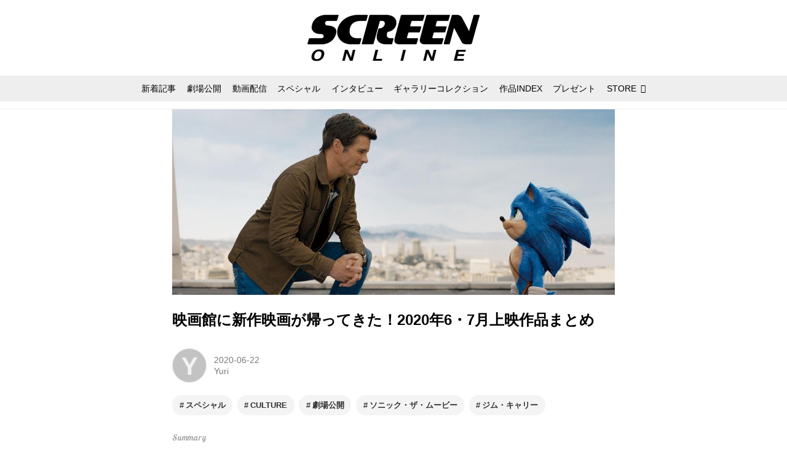

--- FILE ---
content_type: text/html; charset=utf-8
request_url: https://screenonline.jp/_ct/17370332
body_size: 21881
content:
<!DOCTYPE html>
<html lang="ja">
<head>

<meta charset="utf-8">
<meta http-equiv="X-UA-Compatible" content="IE=Edge">
<meta name="viewport" content="width=device-width, initial-scale=1">
<meta name="format-detection" content="telephone=no">
<link rel="shortcut icon" href="https://d1uzk9o9cg136f.cloudfront.net/f/portal/16777332/custom/2019/06/03/0b688323cc2794c1c48c6ccb33e67516f8154938.png">
<link rel="apple-touch-icon" href="https://d1uzk9o9cg136f.cloudfront.net/f/portal/16777332/custom/2019/06/03/0b688323cc2794c1c48c6ccb33e67516f8154938.png">
<link rel="alternate" type="application/rss+xml" href="https://screenonline.jp/_rss/rss20.xml" title="SCREEN ONLINE（スクリーンオンライン） - RSS Feed" />









<title>映画館に新作映画が帰ってきた！2020年6・7月上映作品まとめ - SCREEN ONLINE（スクリーンオンライン）</title>

<meta name="description" content="新型コロナウイルス感染拡大防止のため、劇場公開を延期していた新作たちが、続々と映画館に戻って来ることが発表されました。作品紹介を見送っていた「ソニック・ザ・ムービー」はじめ、6～7月に帰ってくる作品の一覧をお届けします。">







<link rel="canonical" href="https://screenonline.jp/_ct/17370332">


<meta http-equiv="Last-Modified" content="Wed, 08 Jul 2020 16:32:05 +0900">





<!-- Piwik -->

<script id="script-piwik-setting">
window._piwik = {
	'BASE':'https://acs01.rvlvr.co/piwik/',
	'trackers':{
		'173':null,
		'537':null,
	},
	'pageview':null,
	'event':null,
}
</script>


<script src="/static/dinoportal/js/piwikutil.js" async defer></script>





<noscript>
<img src="https://acs01.rvlvr.co/piwik/piwik.php?idsite=537&rec=1&url=https%3A//screenonline.jp/_ct/17370332" style="border:0;display:none" alt="" width=1 height=1>
<img src="https://acs01.rvlvr.co/piwik/piwik.php?idsite=173&rec=1&url=https%3A//screenonline.jp/_ct/17370332" style="border:0;display:none" alt="" width=1 height=1>

</noscript>

<!-- End Piwik Tracking Code -->
<!-- /page.PIWIK_BASE_URL, /is_preview -->





<meta name="twitter:widgets:csp" content="on">
<meta name="twitter:card" content="summary_large_image">
<meta property="og:type" content="article">
<meta property="og:url" content="https://screenonline.jp/_ct/17370332">

<meta property="og:title" content="映画館に新作映画が帰ってきた！2020年6・7月上映作品まとめ - SCREEN ONLINE（スクリーンオンライン）">



<meta property="og:image" content="https://d1uzk9o9cg136f.cloudfront.net/f/16782943/rc/2020/06/18/f4737b4c9e17eaea287336b7d60082c591b05ab3.jpg">
<meta property="og:image:width" content="1000">
<meta property="og:image:height" content="419">


<meta property="og:description" content="新型コロナウイルス感染拡大防止のため、劇場公開を延期していた新作たちが、続々と映画館に戻って来ることが発表されました。作品紹介を見送っていた「ソニック・ザ・ムービー」はじめ、6～7月に帰ってくる作品の一覧をお届けします。">






<link rel="stylesheet" href="/static/lib/js/jquery-embedhelper.css?_=251225165549">


<link rel="preload" href="/static/lib/fontawesome-4/fonts/fontawesome-webfont.woff2?v=4.7.0" as="font" type="font/woff2" crossorigin>
<link rel="preload" href="/static/lib/ligaturesymbols-2/LigatureSymbols-2.11.ttf" as="font" type="font/ttf" crossorigin>

<script id="facebook-jssdk">/* hack: prevent fb sdk in body : proc by jquery-embedheler */</script>
<style id="style-prevent-animation">*,*:before,*:after{-webkit-transition:none!important;-moz-transition:none!important;transition:none!important;-webkit-animation:none!important;-moz-animation:none!important;animation:none!important}</style>


<link rel="stylesheet" href="/static/dinoportal/css/reset.css?251225165549">
<link rel="stylesheet" href="/static/dinoportal/css/common.css?251225165549">
<link rel="stylesheet" href="/static/dinoportal/css/common-not-amp.css?251225165549">
<link rel="stylesheet" href="/static/user-notify/user-notify.css?251225165549">
<link rel="stylesheet" href="/static/wf/css/article.css?251225165549">
<link rel="stylesheet" href="/static/wf/css/article-not-amp.css?251225165549">
<link rel="stylesheet" href="/static/dinoportal/css/print.css?251225165549" media="print">

<link rel="stylesheet" href="/static/lib/jquery-carousel/jquery-carousel.css?251225165549">
<link rel="stylesheet" href="/static/lib/jquery-carousel-2/jquery-carousel.css?251225165549">

<link href="/static/lib/ligaturesymbols-2/LigatureSymbols.min.css" rel="stylesheet" type="text/css">
<link href="/static/lib/ligaturesymbols-2/LigatureSymbols.min.css" rel="stylesheet" type="text/css">
<link href="/static/lib/rvlvr/rvlvr.css" rel="stylesheet">

<link rel="stylesheet" href="/static/dinoportal/custom/maxwidth.css?251225165549">


<!-- jquery migrate for develop -->
<script src="/static/lib/js/jquery-3.7.1.min.js"></script>
<script src="/static/lib/js/jquery-migrate-3.5.2.min.js"></script>	
<script src="/static/lib/js/jquery-migrate-enable.js"></script>

<script src="/static/lib/js/jquery-utils.js?251225165549"></script>




<script>$(function(){setTimeout(function(){$('#style-prevent-animation').remove();},1000)});</script>

<script>window._langrc={login:'ログイン',search:'検索'}</script>

<link rel="preload" href="https://fonts.gstatic.com/s/lobstertwo/v13/BngMUXZGTXPUvIoyV6yN5-fN5qU.woff2" as="font" type="font/woff2" crossorigin>

<link rel="stylesheet" href="/static/dinoportal/css/content.css?251225165549">
<link rel="stylesheet" href="/static/dinoportal/css/content-not-amp.css?251225165549">
<link rel="stylesheet" href="/static/dinoportal/css/content-paging.css?251225165549">
<link rel="stylesheet" href="/static/dinoportal/custom/content-sns-buttons-top-small.css?251225165549">
<link rel="stylesheet" media="print" onload="this.media='all'" href="/static/wf/css/article-votes.css?251225165549">
<link rel="stylesheet" media="print" onload="this.media='all'" href="/static/wf/css/article-carousel.css?251225165549">
<link rel="stylesheet" media="print" onload="this.media='all'" href="/static/wf/css/article-album.css?251225165549">
<link rel="stylesheet" media="print" onload="this.media='all'" href="/static/lib/js/tbl-md.css?251225165549">
<link rel="stylesheet" media="print" onload="this.media='all'" href="/static/wf/css/article-list.css?251225165549">
<link rel="stylesheet" media="print" onload="this.media='all'" href="/static/wf/css/article-lbox.css?251225165549">
<link rel="stylesheet" media="print" onload="this.media='all'" href="/static/wf/css/article-afls.css?251225165549">




<style>body:not(.ptluser-logined) .limited-more.init>span:after{content:'ログインして本文を読む'}.network-error>span:after,.limited-more.error>span:after{content:'通信エラーです' '\0a' 'しばらくして再読み込みしてください'}.album-link-title:empty::after{content:'アルバム'}.vote-result[data-content-cached-at-relative-unit="sec"]::before{content:attr(data-content-cached-at-relative-num)"秒前の集計結果"}.vote-result[data-content-cached-at-relative-unit="sec"][data-content-cached-at-num="1"]::before{content:attr(data-content-cached-at-relative-num)"秒前の集計結果"}.vote-result[data-content-cached-at-relative-unit="min"]::before{content:attr(data-content-cached-at-relative-num)"分前の集計結果"}.vote-result[data-content-cached-at-relative-unit="min"][data-content-cached-at-num="1"]::before{content:attr(data-content-cached-at-relative-num)"分前の集計結果"}.vote-result[data-content-cached-at-relative-unit="day"]::before{content:attr(data-content-cached-at-relative-num)"日前の集計結果"}.vote-result[data-content-cached-at-relative-unit="day"][data-content-cached-at-num="1"]::before{content:attr(data-content-cached-at-relative-num)"日前の集計結果"}</style>


<script id="script-acs-flags">
window._use_acs_content_dummy=false;
window._use_vpv_iframe=false;
</script>




<!-- custom css as less  -->


<script id="style-site-custom-evals">window._adjustwidgets = {start:2, step:4}</script>

<style id="style-site-custom" type="text/less">

/**** imported colors.less ****/


@colors-base: #666; 
@colors-base-bg: white; 
@colors-base-box: @colors-base; 
@colors-base-box-bg: fade(@colors-base, 8%); 

@colors-header: @colors-base; 
@colors-header-bg: @colors-base-bg; 
@colors-header-menu: @colors-header; 
@colors-header-menu-bg: @colors-header-bg; 
@colors-header-menu-active: black; 
@colors-header-menu-active-bg: transparent; 
@colors-header-menu-active-mark: black; 
@colors-header-shadow: #eee; 

@colors-footer: @colors-base-box; 
@colors-footer-bg: @colors-base-box-bg; 

@colors-widget: @colors-base-box; 
@colors-widget-bg: @colors-base-box-bg; 
@colors-marble: @colors-widget; 
@colors-marble-bg: @colors-widget-bg; 
@colors-marblebar: @colors-base; 
@colors-marblebar-bg: @colors-base-bg; 


@colors-menufeed-title: black; 
@colors-contents-title: @colors-base; 
@colors-cards-bg: #eee; 

@colors-content-heading: @colors-base; 
@colors-content-heading-decoration: @colors-base; 
@colors-content-subheading: @colors-base; 
@colors-content-subheading-decoration: @colors-base; 
@colors-content-body-link: inherit; 
@colors-content-body-link-active: inherit; 
@colors-content-quote: @colors-base-box; 
@colors-content-quote-bg: @colors-base-box-bg; 
@colors-content-box: @colors-base-box; 
@colors-content-box-bg: @colors-base-box-bg; 


@colors-paging-current: @colors-base-box; 
@colors-paging-current-bg: @colors-base-box-bg; 


@colors-spiral-header: @colors-header; 
@colors-spiral-header-bg: @colors-header-bg; 
@colors-spiral-header-shadow: @colors-header-shadow;



@colors-btn: black;
@colors-btn-bg: #eee;
@colors-btn-border: #ccc;

@colors-btn-colored: white;
@colors-btn-colored-bg: hsl(359, 57%, 49%);
@colors-btn-colored-border: hsl(359, 57%, 49%);


@colors-tab-active: hsl(359, 57%, 49%);



body {
	color: @colors-base;
	background: @colors-base-bg;
}
.content-info {
	color: @colors-base;
}

*,*:after,*:before {
	border-color: fade(@colors-base, 50%);
}



#header-container,
.menu-overflowed > .container {
	color: @colors-header;
}
#header-bgs:after {
	border-bottom-color: @colors-header-shadow;
}


.spiral-header-container {
	color: @colors-spiral-header;
}
.spiral-header-bgs {
	border-bottom-color: @colors-spiral-header-shadow;
}




#header-menu {
	color: @colors-header-menu;
}

.menu-overflowed > .container {
	color: @colors-header-menu;
	background: @colors-header-menu-bg;
}

#header-bg {
	background: @colors-header-bg;
}
.spiral-header-bg {
	background: @colors-spiral-header-bg;
}
#header-menu-bg {
	background: @colors-header-menu-bg;
}


#header:not(.initialized) {
	background: @colors-header-bg;
}
@media (max-width:767px) {
	#header:not(.initialized) #header-menu {
		background: @colors-header-menu-bg;
	}
}

#header-menu > a:hover,
#header-menu > a.active {
	color: @colors-header-menu-active;
	background: @colors-header-menu-active-bg;
}
#header-menu > a:hover:after,
#header-menu > a.active:after {
	border-bottom-color: @colors-header-menu-active-mark;
}


#footer {
	color: @colors-footer;
	background: @colors-footer-bg;
}


.newsfeed-block-header h2 {
	color: @colors-menufeed-title;
}

#newsfeed .wfcontent .content-link .content-title {
	color: @colors-contents-title;
}


#newsfeed.newsfeed-all-display-type-photo,
#newsfeed.newsfeed-all-display-type-card {
	background: @colors-cards-bg;
}


body.page-ctstock #main > .content .content-summary a:not(.btn),
body.page-ctstock #main > .content .content-body-body a:not(.btn),
body.page-content #main > .content .content-summary a:not(.btn),
body.page-content #main > .content .content-body-body a:not(.btn) {
	color: @colors-content-body-link;
}
body.page-ctstock #main > .content .content-summary a:not(.btn):hover,
body.page-ctstock #main > .content .content-summary a:not(.btn):active,
body.page-ctstock #main > .content .content-body-body a:not(.btn):hover,
body.page-ctstock #main > .content .content-body-body a:not(.btn):active,
body.page-content #main > .content .content-summary a:not(.btn):hover,
body.page-content #main > .content .content-summary a:not(.btn):active,
body.page-content #main > .content .content-body-body a:not(.btn):hover,
body.page-content #main > .content .content-body-body a:not(.btn):active {
	color: @colors-content-body-link-active;
}

.article > .article-heading {
	color: @colors-content-heading;
	border-color: @colors-content-heading-decoration;
}
.article > .article-subheading {
	color: @colors-content-subheading;
	border-color: @colors-content-subheading-decoration;
}


.article > .quotebox {
	color: @colors-content-quote;
	background: @colors-content-quote-bg;
}
.article > p.box {
	color: @colors-content-box;
	background: @colors-content-box-bg;
}



body:not(.custom-sidebar-separate) .widgets,
body.custom-sidebar-separate .widgets > *,
#newsfeed .widget {
	color: @colors-widget;
	background: @colors-widget-bg;
}


#newsfeed .marble {
	color: @colors-marble;
	background: @colors-marble-bg;
}
#newsfeed .marblebar {
	color: @colors-marblebar;
	background: @colors-marblebar-bg;
}


.btn,
.btn:hover,
.btn:active,
a.btn,
a.btn:hover,
a.btn:active,
a.btn:visited,
button,
button:hover,
button:active,
input[type="button"], input[type="submit"], input[type="reset"],
input[type="button"]:hover, input[type="submit"]:hover, input[type="reset"]:hover,
input[type="button"]:active, input[type="submit"]:active, input[type="reset"]:active {
	color:@colors-btn;
	background:@colors-btn-bg;
	border:1px solid @colors-btn-border;
}

.btn-colored, .btn-colored:hover, .btn-colored:active,
.btn-colored[disabled], .btn-colored[disabled]:hover,
a.btn-colored, a.btn-colored:hover, a.btn-colored:active, a.btn-colored:visited,
a.btn-colored[disabled], a.btn-colored[disabled]:hover, a.btn-colored[disabled]:visited,
input[type="button"].btn-colored, input[type="button"].btn-colored:hover, input[type="button"].btn-colored:active,
button:not([type]):not(.btn-normal),
button[type="submit"]:not(.btn-normal), input[type="submit"]:not(.btn-normal),
button[type="submit"]:not(.btn-normal):hover, input[type="submit"]:not(.btn-normal):hover,
button[type="submit"]:not(.btn-normal):active, input[type="submit"]:not(.btn-normal):active {
	color:@colors-btn-colored;
	background:@colors-btn-colored-bg;
	border:1px solid @colors-btn-colored-border;
}

.nav-tabs > li.active > a,
.nav-tabs > li.active > a:hover,
.nav-tabs > li > a:hover {
	border-bottom-color:@colors-tab-active;
}
.nav-tabs > li > a:hover {
	border-bottom-color:fade(@colors-tab-active, 30%);
}


body.page-ctstock #main>.content .content-body-body a.content-paging-link.content-paging-link-current,
body.page-ctstock #main>.content .content-body-body a.content-paging-link:hover,
body.page-content #main>.content .content-body-body a.content-paging-link.content-paging-link-current,
body.page-content #main>.content .content-body-body a.content-paging-link:hover {
	color: @colors-paging-current;
	background: @colors-paging-current-bg;
	border-color: @colors-paging-current;
}


/**** end of imported colors.less ****/


@colors-main: #000;
@colors-sub: #ea5549;
@colors-base: #222;
@colors-header: @colors-main; 
@colors-header-shadow: #fff;
@colors-cards-bg: #fff;
@colors-widget-bg: #fff;



/**** imported sidebar-separate.css ****/



body.custom-sidebar-separate {}

.widgets {
	padding: 0;
	background: transparent;
}

.widgets > * {
	padding: 20px;
	background: #f8f8f8;
}

.widgets > .nopadding {
	padding: 0;
}

.widget h3:first-child {
	padding-top: 0;
}

.widgets {
	border: 4px solid transparent;
}
body:not(.custom-sidebar-left) .widgets {
	border-right: none;
}
body.custom-sidebar-left .widgets {
	border-left: none;
}

.widgets > * + *, .widget + .widget {
	margin-top: 4px;
}

.main-contents {
	padding-top: 4px;
}
/**** end of imported sidebar-separate.css ****/



/**** imported feed-card-mobile-2cols.css ****/


body.custom-feed-card-mobile-2cols {}

@media (max-width :767px) {
	.newsfeed.newsfeed-all-display-type-photo .widget-wrap + .wfcontent,
	.newsfeed.newsfeed-all-display-type-card .widget-wrap + .wfcontent,	
	.newsfeed.newsfeed-all-display-type-photo .wfcontent + .wfcontent,
	.newsfeed.newsfeed-all-display-type-card .wfcontent + .wfcontent {
		width: 48%;
		width: -webkit-calc(50% - 7.5px);
		width: calc(50% - 7.5px);
		width: ~"calc(50% - 7.5px)"; 
		
		float: none;
		display: inline-block;
		vertical-align: top;
		
		margin-left: 5px! important;
		margin-right: 0! important;
	}
}

/**** end of imported feed-card-mobile-2cols.css ****/



/**** imported sidebar-left.css ****/



body.custom-sidebar-left {}

@media ( min-width : 768px) {
	.inserted-spiral .spiral-contents-container,
	#main-contents-container {
		padding-right: 0;
		padding-left: 314px;
	}
	.inserted-spiral .spiral-contents {
		margin-right:0;
	}
	.widgets {
		right: auto;
		left: 0
	}
}

/**** end of imported sidebar-left.css ****/


@adjustwidgets: ~`window._adjustwidgets = {start:2, step:4}`;

a#user-notifies-toggle, a#signup-icon, 
.content-bookmark.dummy-nativead, 
a.content-sponsored,
.wfuser-site, .user-heading-site,
.content-author-site-wrap,
.widget-content-author-site-wrap,
#newsfeed .wfcontent .content-body
 { display:none; }

#header-title {
	transition: .3s;
}
@media (min-width: 768px) {
	#header-title {
		max-width: 300px;
		width: 300px;
		padding: 14px 0;
	}
	#header.slide-up #header-title {
		width: 178px;
		padding-bottom: 10px;
	}
}
@media (max-width: 767px) {
	#header-title {
		width: 220px;
		padding: 14px 0;
	}
	#header.slide-up #header-title {
		width: 145px;
		padding: 8px 0 4px;
	}
}
#header-title > a > img {
	width: 100%;
}
#header-menu .nav-scroll a:hover::after, 
#header-menu .nav-scroll a.active::after {
	display: none;
}

#tag-heading.is-header-menu-tag .image-bg-blur, #tag-heading.is-header-menu-tag::after, #tag-heading.is-header-menu-tag h1.feed-title.tag-heading-tag i, #main > #tag-heading.is-header-menu-tag {
	display: none;
}
#tag-heading.is-header-menu-tag {
	display: block;
	padding: 0;
	font-size: 150%;
	font-weight: bold;
}
#tag-heading.is-header-menu-tag .container {
	margin: 0;
	padding: 0;
}
#tag-heading.is-header-menu-tag h1.feed-title.tag-heading-tag {
	line-height: 1.4;
	padding: .67em 0;
}
#tag-heading.is-header-menu-tag h1.feed-title.tag-heading-tag a {
	color: #000;
	text-shadow: none;
}
#newsfeed .content-author-info > .flex-item[data-pubdate]:after,
.my-newsfeed .content-author-info > .flex-item[data-pubdate]:after {
	content:attr(data-pubdate);
	display:block;
}
.newsfeed-all-display-type-card:not(.newsfeed-block) .content-title {
	line-height:1.4;
	white-space:normal;
	max-height: none;
	height: 4.2em;
	height: -webkit-calc(1.4em * 3);
	height: calc(1.4em * 3);
	height: ~"calc(1.4em * 3)";
	overflow: hidden;
	display: block;
}
@supports (-webkit-line-clamp:3) {
	.newsfeed-all-display-type-card:not(.newsfeed-block) .content-title {
	display: -webkit-box;
	-webkit-box-orient: vertical;
	-webkit-line-clamp: 3;
	}
}
#newsfeed .wfcontent .content-leading > a {
	position: relative;
	overflow: hidden;
}
#newsfeed .wfcontent .content-leading > a::after {
	content: "";
	position: absolute;
	z-index: 1;
	height: auto;
	text-align: center;
	font-size: 0.6em;
	padding: .3em 1em;
	left: 0px;
	top: 4px;
	font-weight: bold;
}
#newsfeed .wfcontent[data-pubdate-recent$="d"] .content-leading > a::after {
	content: "NEW";
	background: @colors-main;
	color: #fff;
}

.content-leading.flex-item {
	width: 30%;
}
.content-leading.flex-item + .flex-item {
	width: 70%;
}
#newsfeed .wfcontent .content-leading > a {
	background-position-x: 50%!important;
}
.newsfeed-all-display-type-card .wfcontent .wfcontent-container::after {
	background: linear-gradient(to right,@colors-sub 50%,transparent 50%);
}
@media (max-width:767px) {
	.widget-wrap { display: block; }
	#newsfeed .wfcontent .content-body {
		font-size: 90%;
	}
	.content-leading.flex-item {
		width: 32%;
	}
	.content-leading.flex-item + .flex-item {
		width: 68%;
	}
	#newsfeed .wfcontent .content-link {
		font-size: 80%;
	}
	.widget-content-leading {
		width: 40%;
	}
	.widget-content-text {
		width: 60%;
	}
	.widget-content-leading .img-wrap::before {
		padding-top: 75%;
	}
	.widget-content-title {
		font-size: 90%;
		font-weight: normal;
		line-height: 1.5;
	}
	.widget-content-title, .content-region .widget-content.with-author-info .widget-content-title, .content-region .widget-content.no-author-info .widget-content-title {
		max-height: 4.4em;
		-webkit-line-clamp: 3;
	}
	.widget-content-author {
		display: none;
	}
	#newsfeed .widget {
		background: @colors-widget-bg;
		padding: 20px 15px;
		margin: 0;
	}
 	#newsfeed .widget.store_item {
		margin: 15px;
	}
}


@media (max-width:767px) {
	.page-tag .heading#path-custom-feed-heading {
		padding-left: 15px;
		padding-right: 15px;
	}
}

/* コンテンツ */
.article > .article-heading {
	border-bottom: none;
	border-left: 8px solid;
	margin: 3.5em 0 1.5em;
	padding: 5px 0 5px 10px;
	line-height: 1.4;
	letter-spacing: .05em;
	font-size: 125%;
}
.article > .article-subheading {
	margin: 3em 0 1.5em;
	font-size: 110%;
	line-height: 1.4;
	letter-spacing: .05em;
}
.article > .article-heading + .article-subheading {
	margin-top: 1.5em;
}

.content-summary, .article>p.summary, .article p {
	letter-spacing: .05em;
	line-height: 1.8;
}
/*.content .content-tags {
	display: none;
}
.content-body-custom-bottom + .content-info + .content-tags {
	display:block;
}*/
#main>.content a.content-tag {
	border-radius: 2em;
	padding: 0.55em 0.9em 0.52em;
	margin: 0 0.6em 0.6em 0;
	font-weight: bold;
}
#main > .content .content-region a.content-tag, 
#main > .content .content-cover-style-none a.content-tag, 
#main > .content .content-cover.content-cover-style-narrow a.content-tag {
	color: #333;
	background: #f4f4f4;
	border: none;
	box-shadow: none;
}
#main > .content .content-region a.content-tag:hover, 
#main > .content .content-cover-style-none a.content-tag:hover, 
#main > .content .content-cover.content-cover-style-narrow a.content-tag:hover {
	color: #fff;
	background: #000;
}
.content-body .content-tags>.content-tag>span {
	opacity: 1;
}
.content-body .content-info, 
.content-cover .content-info {
	margin-top: 30px;
	margin-bottom: 20px;
}
#main>.content a.content-tag::before {
	content: '#';
	margin-right: 3px;
}
@media (min-width:768px) {
	.content-region .widgets {
		padding: 0;
	}
	.content-region .widget-content {
		margin: 15px 0 0 0 !important;
		width: 49%;
	}
	.content-region .widget-content:nth-child(even){
		margin-left: 2% !important;
	}
}
@media (max-width: 767px) {
	.content-region .widgets {
		font-size: 100%;
	}
	.content-region .widgets .widget-content {
		width: 100%;
	}
	.content-region .widget-content + .widget-content {
		margin-top: 8px !important;
	}
}
body.page-content #main > .content .content-body-body a:not(.btn) {
	text-decoration: underline;
}
body.page-content #main > .content .content-body-body a:not(.btn):hover {
	text-decoration: underline;
	color: @colors-sub;
}
.ads-google {
	padding: 8px 0;
	text-align: center;
}
/* 記事下の広告 */
.ct-ad-wrap {
	margin: 40px 0;
	padding: 0 16px;
}
.ct-ad-wrap > .flex-container > .flex-item {
	width: 300px;
	height: 250px;
}
@media (max-width: 767px) {
	.ct-ad-wrap {
	margin: 40px -15px;
	}
	.ct-ad-wrap > .flex-container > .flex-item {
	margin: 0 auto;
	}
	.ct-ad-wrap > .flex-container > .flex-item:nth-child(1) {
	margin: 0 auto 40px;
	}
}
.sns-shares-content-top + .content-gam-under_share_btn {
	margin-top: 2em;
}

div[class*="ad--gam"] {
	text-align: center;
	margin-left: auto;
	margin-right: auto;
}


/* トップに GAM を設置するために全体の幅調整 */
@media (min-width: 768px){
	#main-contents-container {
		padding-left: 320px;
	}
	.newsfeed-block-header-container,
	.newsfeed-block.newsfeed-all-display-type-card .newsfeed-block-contents {
		padding: 0 ;
	}

	body:not(.page-content) #main, .inserted-spiral .spiral-header-defaults, .inserted-spiral .spiral-contents-container, #header-defaults, body.custom-header-menu-always-mobile #header-menu, #common-header, #main>.breadcrumbs>ol, #footer-container {
		max-width: 1048px;
	}
}

/* 広告調整 */
[class^="ads-yone"] {
	text-align: center;
}
.ads-yone--inner-billboard {
	margin: 16px 0;
}

#newsfeed.newsfeed-all-display-type-normal .adsense-wrap {
	border-top: 1px solid #eee;
	border-bottom: 1px solid #eee;
	padding-top: 8px;
}
._popIn_recommend ._popIn_recommend_header {
	border-bottom-color: @colors-base!important;
}
.widget h3 { color: @colors-base; }
ul.widget-tags-list > li:hover { color: @colors-sub; }

</style>
<script>
<!--
/* custom css */
(function(d, s){
	var m, rx = /^@(import|requirejs:)\s+(\((css|less)\))?\s*(url\()?('|"|)(.+?)\5(\))?;/gm;
	var scripts = {};
	var bc = [], hd = d.getElementsByTagName('head')[0];
	function procCustomLess(custom_css) {
		custom_css =
			custom_css
				.replace(/\/\*([\S\s]*?)\*\//mg, '')
				.replace(/\/\/.*$/g, '');
		// console.log('custom_css:\n' + custom_css);
		while (m = rx.exec(custom_css)) {
			var cmd = m[1], arg = m[6];
			if (arg.indexOf('/static/dinoportal/custom/') != 0) {
				continue;
			}
			console.log('custom css:cmd=' + cmd + ',arg=' + arg);
			({
				'import': function(arg, m){
					m = arg.match(/^.+\/([^\/]*)\.(css|less)$/);
					if (m) {
						bc.push('custom-' + m[1]);
					}
				},
				'requirejs:': function(arg, m){
					m = arg.match(/^.+\/([^\/]*)\.(js)$/);
					if (m) {
						// $('<'+'script src='+m[2]+'></'+'script>').appendTo('body');
						s = d.createElement('script');
						s.src = arg;
						hd.appendChild(s);
					}
				},
			}[cmd]||(function(){}))(arg);
		}
	}
	function procCustomLessImported(custom_css){
		// chrome 101 workaround #4302 / server side import css,less
		var m, rx2 = /\*\*\* imported ((\S+)\.(less|css)) \*\*\*/gm;
		while (m = rx2.exec(custom_css)) {
			console.log('custom css server imported:' + m[1])
			bc.push('custom-' + m[2]);
		}
	}
	var custom_css = (d.getElementById('style-site-custom')||{}).innerHTML;
	custom_css && procCustomLess(custom_css);
	custom_css && procCustomLessImported(custom_css);
	custom_css = (d.getElementById('style-path-custom')||{}).innerHTML;
	custom_css && procCustomLess(custom_css);
	custom_css && procCustomLessImported(custom_css);
	$(function(){
		d.body.className = d.body.className + ' ' + bc.join(' ');
		$(document).trigger('loadcustoms');
		window._customized = {};
		$.each(bc, function(i, v){
			var vname = v.replace(/custom-/, '').replace(/-/g, '_');
			window._customized[vname] = true;
		});
		console.log('body.' + bc.join('.'));
		console.log('window._customized', window._customized);
	});
})(document);
/*  less */
window.less = { env:'development', errorReporting:'console', dumpLineNumbers: "comments", logLevel:2, compress:false, javascriptEnabled:true };

(function(){
	var ls = document.getElementById('style-site-custom'),
		ls_txt = ls.textContent.replace(
			/^\/\*\*\* external import: (.+) \*\*\*\//gm, function(a, href){
				var ln = document.createElement('link');
				ln.setAttribute('data-from-customcss', '1');
				ln.rel = 'stylesheet';
				ln.href = href;
				ls.parentNode.insertBefore(ln, ls);
				console.log('custom css: inserted external link[rel="stylesheet"]', ln);
				return '/* replaced */';
			});
})();

(function(s){
	if (window.navigator.userAgent.match(/msie (7|8|9|10)/i)) {
		s.src = '/static/lib/less/less.min.js?_=251225165549';
	} else {
		s.src = '/static/lib/less-4.1.2/less.min.js?_=251225165549';
	}
	document.head.appendChild(s);
})(document.createElement('script'));

/*  */
// ' -->
</script>



<!-- end of custom css -->

<style id="style-spaceless-init">.spaceless > * { float:left; }</style>

<!-- acs --><!-- Global site tag (gtag.js) - Google Analytics -->
<script async src="https://www.googletagmanager.com/gtag/js?id=UA-12626894-1"></script>
<script>
  window.dataLayer = window.dataLayer || [];
  function gtag(){dataLayer.push(arguments);}
  gtag('js', new Date());

  gtag('config', 'UA-12626894-1');
  gtag('config', 'G-KSB4DTLXPG');
 
 
 
 window.gtag = window.gtag||function(){dataLayer.push(arguments)};
function _vpvup(ev){
	// 仮想PVイベントを送信
	gtag('event', 'page_view', {
		page_path: '/' + ev.detail.new_href.split('/').slice(3).join('/'),
		page_location: ev.detail.new_href,
		page_referrer: ev.detail.old_href,
	});
}
// URL変更でPVアップ : GA4の拡張計測機能を活かす場合は不要
document.addEventListener('_changehref', _vpvup);
// 一覧の動的ページ追加でPVアップ
document.addEventListener('_virtualpv', _vpvup);
</script>

<meta name="google-site-verification" content="EKuhy055kYHXDEhG852el55lvKTj-cTtwK-z_MXz3AM" />

<!-- Twitter universal website tag code -->
<script>
!function(e,t,n,s,u,a){e.twq||(s=e.twq=function(){s.exe?s.exe.apply(s,arguments):s.queue.push(arguments);
},s.version='1.1',s.queue=[],u=t.createElement(n),u.async=!0,u.src='//static.ads-twitter.com/uwt.js',
a=t.getElementsByTagName(n)[0],a.parentNode.insertBefore(u,a))}(window,document,'script');
// Insert Twitter Pixel ID and Standard Event data below
twq('init','o5kio');
twq('track','PageView');
</script>
<!-- End Twitter universal website tag code -->

<!-- //Connect Container: Platform One 21153358 -->
<script src="//get.s-onetag.com/89f7ca13-c413-4974-8a7f-9877fee11e16/tag.min.js" async defer></script><!-- /acs -->

</head>
<body class="page-content page-content-17370332 " data-hashscroll-margin="return 8 + $('#header-menu').height() + $('#header-container').height()">







<div id="left-menu">
	<div id="left-menu-container">
		<ul class="menu vertical">
			<li class="menu-item" id="left-menu-font-expander"><a class="font-expander" href="#"></a></li>
			<li class="divider"></li>
			<li id="left-menu-home" class="menu-item active"><a href="https://screenonline.jp"><i class="fa fa-home fa-fw"></i> ホーム</a></li>
					
		<li class="menu-item ">
			
			
			
			<a class="menu-page" href="/title-index"><i class="fa fa-list-ul fa-fw"></i> 作品INDEX</a>
			
			
			
			
			
			
			
			
		</li>
		
		<li class="menu-item ">
			
			
			
			<a class="menu-page" href="/about"><i class="fa fa-info-circle fa-fw"></i> SCREEN ONLINEについて</a>
			
			
			
			
			
			
			
			
		</li>
		
		<li class="menu-item ">
			
			
			
			<a class="menu-page" href="/adino"><i class="fa fa-volume-up fa-fw"></i> 広告掲載について</a>
			
			
			
			
			
			
			
			
		</li>
		
		<li class="menu-item ">
			
			<a class="menu-externallink" href="https://screenstore.jp/"  target="_blank"><i class="fa fa-shopping-basket fa-fw"></i> SCREEN STORE</a>
			
			
			
			
			
			
			
			
			
			
		</li>
		
		<li class="menu-item ">
			
			
			
			
			
			<a class="menu-contact" href="/contact"><i class="fa fa-envelope-o fa-fw"></i> お問い合わせ</a>
			
			
			
			
			
			
		</li>
		
		<li class="menu-item ">
			
			<a class="menu-externallink" href="http://www.kindaieigasha.co.jp"  target="_blank"><i class="fa fa-external-link fa-fw"></i> 運営会社</a>
			
			
			
			
			
			
			
			
			
			
		</li>
		
		<li class="menu-item ">
			
			
			
			<a class="menu-page" href="/press_release"><i class="fa fa-folder-open fa-fw"></i> プレスリリース</a>
			
			
			
			
			
			
			
			
		</li>
		
		<li class="menu-item ">
			
			
			
			<a class="menu-page" href="/guide_shortcut"><i class="fa fa-bookmark fa-fw"></i> ホーム画面に追加する方法</a>
			
			
			
			
			
			
			
			
		</li>
		

		</ul>
	</div>
</div>

<div id="header">
	<div id="header-container">
		<div id="header-bgs"><div id="header-bg"></div><div id="header-menu-bg"></div></div>
		<div id="header-defaults" class="flex-container flex-mobile">

			<div id="header-title" class="flex-item flex-order-1 fillchild">
				<a href="https://screenonline.jp" class="centeringchild-v">
								
				<img src="https://d1uzk9o9cg136f.cloudfront.net/f/portal/16777332/rc/2019/05/31/8a4db07ac4a0821fe06859ece3b5c61245454cc2.png" srcset="https://d1uzk9o9cg136f.cloudfront.net/f/portal/16777332/rc/2019/05/31/8a4db07ac4a0821fe06859ece3b5c61245454cc2.png 1x
						,https://d1uzk9o9cg136f.cloudfront.net/f/portal/16777332/rc/2019/05/31/39d8a64c9ebbee0e8bc92c964b25d35574d9f79c.png 2x
						,https://d1uzk9o9cg136f.cloudfront.net/f/portal/16777332/rc/2019/05/31/fbbdee46718c0527ff2a99412f8828bb32719f5b.png 3x
				" alt="SCREEN ONLINE（スクリーンオンライン）"
				>
				

				</a>
			</div>

			<div id="header-menu" class="flex-item flex-order-2 flexible spaceless flex-container flex-mobile justify-content-flex-start customized">
				<!-- free_box1 --><div class="nav-scroll">
<a href="/_tags/新着記事" data-tag="新着記事"><span>新着記事</span></a>
<a href="/_tags/新作映画" data-tag="新作映画"><span>劇場公開</span></a>
<a href="/_tags/動画配信" data-tag="動画配信"><span>動画配信</span></a>
<a href="/_tags/スペシャル" data-tag="スペシャル"><span>スペシャル</span></a>
<a href="/_tags/インタビュー" data-tag="インタビュー"><span>インタビュー</span></a>
<a href="/_tags/ギャラリーコレクション" data-tag="ギャラリーコレクション"><span>ギャラリーコレクション</span></a>
<a href="/title-index"><span>作品INDEX</span></a>
<a href="/_tags/プレゼント" data-tag="プレゼント"><span>プレゼント</span></a>
<a href="https://screenstore.jp/" target="_blank"><span> STORE</span></a>
</div>
				
			</div>
			<div id="header-right" class="flex-item flex-order-3 flex-center spaceless flex-container align-items-center wrap flex-mobile">
				<a id="search-icon" href="/_fq" class="flex-item">
					<i class="fa fa-search"></i>
				</a>
				




<a id="user-notifies-toggle" href="#"><i class="fa fa-info-circle"></i></a>

<div id="user-notifies">
	<div class="user-notifies-content">
		<div class="user-notifies-title">
			<span class="fa fa-info-circle"></span>
			<span id="user-notifies-close"><i class="fa fa-times"></i></span>
		</div>
		<div class="user-notify template" data-notify-updated="2000-01-01T09:00Z">
			<div class="user-notify-overview">
				<span class="user-notify-date">2000-01-01</span>
				<span class="user-notify-message">template</span>
			</div>
			<div class="user-notify-detail">
				<div class="user-notify-detail-content">template</div>
			</div>
		</div>
		<div class="user-notify-nothing">
			<div for-lang="ja">お知らせはありません</div>
			<div for-lang="en">No Notification</div>
		</div>
		
		
		
	</div>
</div>
<div class="user-notify-loaded"></div>

<script>(function(){var auto_clear_unread=false;var data={cookie_path:'/',notifies:[]};data.auto_clear_unread=auto_clear_unread;window._user_notifies=data;})();</script>



				
				
				
				<a id="menu-icon" href="#" class="flex-item"><i class="fa fa-bars"></i></a>
			</div>
		</div>
	</div>
</div>

<script src="/static/dinoportal/js/common-adjustheader.js?_=251225165549"></script>




<div id="main">


	
	
	
	
	
	<div id="common-header"><!-- GAMここから 初期設定ここから -->
<script async src="https://securepubads.g.doubleclick.net/tag/js/gpt.js"></script>
<script>
	var googletag = googletag || {};
	googletag.cmd = googletag.cmd || [];
</script>

<script>
	googletag.cmd.push(function () {
		googletag.pubads().disableInitialLoad();
		googletag.pubads().enableSingleRequest();
		googletag.pubads().collapseEmptyDivs();
		googletag.enableServices();
	});
</script>
<!-- GAMここから 初期設定ここまで -->


<style>
/* 画像保存禁止 */
img {
	pointer-events: none; 
	-webkit-touch-callout:none;
	-webkit-user-select:none;
	-moz-touch-callout:none;
	-moz-user-select:none;
	touch-callout:none;
	user-select:none;
}


/* ヘッダまわり */
#header.slide-up #header-container {
	transform: translateY(0);
}
#header-defaults {
	flex-direction: column;
	justify-content: center;
	align-items: center;
	position: relative;
}
#header-right {
	position: absolute;
	width: 100%;
	padding: 0;
	right: 0;
	top: calc(123px / 2 - 1em);
	transition: .15s;
}
#header.slide-up #header-right {
	top: calc(80px / 2 - 1em + 4px);
}
#header-right > * {
	top: 0;
}
#header-right > a {
	width: auto;
	position: absolute;
	padding: 0px 16px;
	font-size: 1.5em;
	line-height: 1;
}
a#menu-icon {
	left: 0;
}
a#search-icon {
	right: 0;
}
#header-sns-icon {
	position: absolute;
	right: calc(1em + 16px * 3);
	display: flex;
}
#header-sns-icon>a {
	display: block;
}
#header-sns-icon .fa {
	padding: 0px 16px;
	font-size: 1.65em;
	line-height: 1;
}
#header-menu {
	display: flex;
	align-items: center;
	width: 100%;
	font-size: 13.5px;
	background: #eee;
}
#header-menu>* {
	height: auto;
}
#header-menu .nav-scroll {
	display: flex;
	align-items: center;
	padding: 6px 15px;
	margin: 0 auto;
}
@media (min-width: 768px) {
	#header-menu {
		width: 100vw;
		margin: 0 calc(50% - 50vw);
	}
	#header-menu .nav-scroll {
		justify-content: center;
		max-width: 1078px;
		margin: 0 auto;
	}
}
#header-menu .nav-scroll a {
	line-height: 1;
	padding: .65em .5em .63em;
	border-radius: 2em;
	transition: .2s;
}
#header-menu .nav-scroll a + a {
	margin-left: .3em;
}
#header-menu .nav-scroll a.active {
	background: #000;
	color: #fff;
	padding: .65em 1.2em .63em;
}

#header-menu .nav-scroll a:hover {
	background: #000;
	color: #fff;
	padding: .65em 1.2em .63em;
}

#header-menu .nav-scroll a[target="_blank"] span::after {
	content: '\f08e';
	font-family: 'FontAwesome';
	display: inline-block;
	padding-left: .5em;
}
#header-container, .spiral-header-container {
	height: auto;
}
#main {
	padding-top: 177px!important;
}

@media (max-width: 767px) {
	#header-right {
		top: calc(97px / 2 - 1em);
	}
	#header.slide-up #header-right {
		top: calc(58px / 2 - 1em + 4px);
	}
	#header-sns-icon { display: none; }

	#header-menu {
		 position: relative;
		 padding: 0;
	}
	#header-menu::after {
		content: '';
		display: block;
		width: 40px;
		height: 100%;
		top: 0;
		right: 0;
		background: linear-gradient(90deg,hsla(0,0%,100%,0),#eee);
		position: absolute;
	}
	#header-menu .nav-scroll {
		overflow-x: auto;
		-webkit-overflow-scrolling: touch;
		 justify-content: flex-start;
		 padding-right: 25px;
	}
	#main {
		padding-top: 145px!important;
	}
}

#left-menu.opened #left-menu-container {
	-webkit-transform: translateY(123px);
	-moz-transform: translateY(123px);
	-ms-transform: translateY(123px);
	transform: translateY(123px);
}
#left-menu-container {
	max-height: -webkit-calc(100vh - 123px);
	max-height: calc(100vh - 123px);
}
@media (min-width: 768px) {
	#left-menu-container {
		right: auto;
		left: calc( 100vw / 2 - 1048px / 2);
	}
}
@media (max-width: 767px) {
	#left-menu.opened #left-menu-container {
		-webkit-transform: translateY(94px);
		-moz-transform: translateY(94px);
		-ms-transform: translateY(94px);
		transform: translateY(94px);
	}
	#left-menu-container {
		max-height: -webkit-calc(100vh - 94px);
		max-height: calc(100vh - 94px);
	}
}

/* ヘッダまわり ここまで */


/* カード型調整 */
@media (min-width: 768px) {
	.newsfeed-all-display-type-card .newsfeed-container {
		margin-right: -15px;
	}
	.newsfeed-all-display-type-card .wfcontent {
		width: calc( 100% / 3 - 16px);
		margin: 0 15px 15px 0 !important;
	}
	.newsfeed-all-display-type-card .wfcontent .wfcontent-container::after {
		content: '';
		display: block;
		position: absolute;
		width: calc(100% + 2px);
		height: 3px;
		left: -1px;
		bottom: -1px;
		background-position: right bottom;
		background-size: 201% 200%;
		transition: background .3s;
	}
	.newsfeed-all-display-type-card .wfcontent:hover .wfcontent-container::after {
		background-position: left bottom;
	}
}
.newsfeed-all-display-type-card .wfcontent .wfcontent-container {
	padding: 0!important;
	border: 1px solid #ccc;
}
.newsfeed-all-display-type-card .wfcontent-container.flex-container > .flex-item + .flex-item {
	padding: 0 8px 8px;
}
.newsfeed-all-display-type-card .wfcontent .content-link {
	padding-bottom: 10px;
}
#newsfeed.newsfeed-all-display-type-card .wfcontent .content-title, 
.newsfeed-all-display-type-card .wfcontent .content-title {
	height: 4em;
	font-size: 120%;
	font-weight: bold;
	line-height: 1.4;
	margin-bottom: 3px;
	padding-bottom: 0;
}
.newsfeed-all-display-type-card .content-author-avater {
	display: none;
}
#newsfeed.newsfeed-all-display-type-card .content-info,
.newsfeed-all-display-type-card .content-info {
	text-align: right;
	margin-right: 8px;
	margin-top: 10px;
}

@media (max-width: 767px) {
	#newsfeed.newsfeed-all-display-type-card {
		padding: 0 10px;
	}
	#newsfeed.newsfeed-all-display-type-card .wfcontent {
		width: calc( 100% / 2 - 5px * 2);
		margin: 0 5px 10px!important;
	}
	#newsfeed .wfcontent .content-info {
		font-size: 75%;
	}
}
.main-contents >.newsfeed:first-child {
	padding-top: 20px;
}
#newsfeed.newsfeed-all-display-type-card .top-gam-newsfeed {
	margin: 0 0 15px;
}



/* サイドカラムCSS */
#newsfeed .widget {
	padding: 20px 5px;
}
#newsfeed .for-mobile .side-sns {
	display:flex;
	flex-wrap:wrap;
	justify-content: space-between;
	height: 2.4em;
	margin: 20px;
	padding: 0;
}
#newsfeed .for-mobile .side-sns>a {
	font-size: 160%;
	color:#fff;
	width: 32%;
	display: flex;
	align-items: center;
	justify-content: center;
}
#newsfeed .for-mobile .side-sns>a:hover {
	text-decoration: none;
}
a#facebook-banner { background:#3b5998; }
a#twitter-banner { background: #4c9feb; }
a#youtube-banner { background: #be351c; }

.widgets {
	width: 300px;
	border:none;
}
.widget, .widget.banners {
	padding: 20px 0px;
}
.widget.banners + .widget.banners {
	margin-top: 15px;
}
.banners>*+* {
	margin-top: 8px;
}
ul.widget-tags-list > li {
	display: inline-block;
	width: 100%;
	background: #f4f4f4;
	margin: 0;
	padding: 0;
	font-weight: bold;
	line-height: 1.3;
	transition: .15s;
}
ul.widget-tags-list > li + li {
	margin-top: 0.3em;
}
ul.widget-tags-list > li > a {
	display: flex;
	padding: .6em .6em .6em .8em;
	white-space: normal;
}
ul.widget-tags-list > li:hover > a {
	text-decoration: none;
}
.widget.keywords ul.widget-tags-list > li > a::before {
	content: '#';
	margin-right: 0.2em;
}
.widget.store_item,
#newsfeed .widget.store_item {
	border:1px solid #ccc;
}
.widget.store_item {
	margin: 20px 0px;
	padding: 15px 12px;
}
.widget.store_item  h3 {
	font-size:119%;
}
.widget.store_item > ul {
	padding-left: 0;
	font-size: 120%;
}
.store_item .widget-content-leading {
	width: 30%;
}
.store_item .widget-content-text {
	width: 70%;
}
.store_item .widget-content-author {
	display: none;
}
.store_item .widget-content-title {
	max-height: 4em;
	font-size: 85%;
	font-weight: bold;
	-webkit-line-clamp: 3;
}


/* 作品個別ページ */ 
film-info .top-block {
	border-bottom: 1px solid #eee;
	margin-bottom: 35px;
}
film-info .film-title {
	font-size: 200%;
	letter-spacing: .05em;
	margin-bottom: 0;
}
film-info .film-data {
	font-size: 85%;
	margin: .5em 0 1em;
	color: #333;
}
.film-info h3 {
	font-size: 100%;
	margin: 2em 0 .5em;
}
.film-info h3 + * {
	margin-top: 0;
}
.cast-list {
	padding: 0;
	list-style: none;
	color: #333;
}
.character-name {
	padding-left: 1em;
	position: relative;
}
.character-name::before {
	content: '/';
	display: inline-block;
	margin-right: 1em;
}
.film-info .film-credit {
	font-size: 85%;
	margin-top: 32px;
}
.film-info #expand-detail {
	display: none;
}
.film-info .expand-wrapper {
	display: none;
}
.film-info .expand-detail-label span::before {
	content: '\f078';
	font-family: 'FontAwesome';
	font-size: 75%;
	position: absolute;
	right: 2.5em;
}
.film-info .expand-detail-label span {
	display: flex;
	border-radius: 5em;
	justify-content: center;
	align-items: center;
	margin: 25px auto 0;
	cursor: pointer;
	background: #f4f4f4;
	color: #515151;
	width: 23em;
	max-width: 100%;
	height: 4em;
	font-size: 85%;
	position: relative;
}
.film-info #expand-detail:checked ~.expand-wrapper {
	display: block;
}
.film-info #expand-detail:checked ~.expand-detail-label {
	display: none;
}
.film-info .expand-detail-label span:hover {
	opacity: .8;
}
#index-link {
	display: block;
	width: min(18em, 100%);
	font-size: 85%;
	padding: 0 1em;
	margin: 15px auto 0;
	text-align: center;
	position: relative;
	text-decoration: none;
	transition: .3s;
}
#index-link:hover {
	opacity: .7;
}
#index-link::after {
	content: '\f105';
	font-family: fontAwesome;
	margin-left: .6em;
	position: absolute;
}
#expand-detail:checked ~ #index-link {
	margin-top: 20px;
	margin-right: 15px;
	text-align: right;
}
.film-info .feed-headtitle {
	margin: 60px 0 -15px;
}
.custom-feed-card-mobile-2cols .film-info .feed-headtitle {
	margin: 60px 0 0;
}
@media (max-width: 767px) {
	.film-info .film-title { 
		font-size: 155%;
	}
	#expand-detail:checked ~ #index-link {
		margin-right: 0;
	}
	.film-info .feed-headtitle {
		margin-bottom: 0;
	}
}


/* 記事内css調整 */
.font-color-center{
	display: block;
	text-align: center;
}

/* 目次番号改行 bug workaround */
.article .toc-item::before {
	white-space:nowrap;
}

/* あわせて読みたい */
.lbox[data-lbox="more-content"] {
	position: relative;
	padding-top: 1.8em;
}

.lbox[data-lbox="more-content"]::before {
	content: "\f016\00a0\00a0あわせて読みたい";
	background: #333;
	color: #fff;
	position: absolute;
	top: 0;
	padding: 0.75em 2em;
	display: inline-block;
	font: normal normal normal 14px/1 FontAwesome;
	font-size: 80%;
	text-rendering: auto;
	-webkit-font-smoothing: antialiased;
	-moz-osx-font-smoothing: grayscale;
}

.lbox[data-lbox="more-content"] .lbox-child {
	/* padding: 0; */
	border: 3px solid #333;
}


.lbox[data-lbox="more-content"] .cite-box>a {border: none;}

@media (max-width: 767px){
	.lbox[data-lbox="more-content"] .cite-box .thumb {float: none;width: 100%;}
	.lbox[data-lbox="more-content"] .cite-box:not(.text-full) .thumb+.description {position:relative;padding: 1em 0 0;}
	.lbox[data-lbox="more-content"] .cite-box:not(.text-full) .description>.container p {display: none;}
}



	/* ディズニープラス用ボタン */

.disney-btn {
    max-width:550px;
    height:55px;
    line-height:55px;
    margin: 0 auto;
}
.disney-btn a {
    display:block;
    width:100%;
    height:100%;
    text-decoration: none!important;
    background:#000;
    text-align:center;
    color:#fff!important;
    font-size:22px;
    font-weight:bold;
    border-radius:50px;
    -webkit-border-radius:50px;
    -moz-border-radius:50px;
}
.disney-btn a:hover{
    background:#000;
    color:#ffa500!important;
    margin-left:0px;
    margin-top:0px;
    box-shadow:none;
}
@media (max-width: 550px) {
    .disney-btn a {
        font-size: 90%;
        padding: 0 1.5em;
    }
}
</style>

<!-- ヘッダメニュースクロール -->
</div>
	
	






		<!-- cxenseparse_start -->
		<div
			
				id="content-17370332"
				data-content="17370332"
				
				
				data-title="映画館に新作映画が帰ってきた！2020年6・7月上映作品まとめ - SCREEN ONLINE（スクリーンオンライン）"
				data-title-only="映画館に新作映画が帰ってきた！2020年6・7月上映作品まとめ"
				
					data-href="https://screenonline.jp/_ct/17370332"
				
				data-pubdate="2020-06-22"
				data-pubdate-recent="-past"
				data-pubdate-at="2020-06-22T17:00:00+09:00"
				data-updated="2020-07-08"
				data-updated-recent="-past"
				data-updated-at="2020-07-08T16:32:05+09:00"
				
				data-content-cached-at="2026-01-22T02:51:53.576402+09:00"
				
				data-tags=" スペシャル CULTURE 新作映画 ソニック・ザ・ムービー ジム・キャリー "
			
				class="content
					
					
					has-image
					
					
					
					"
			>
			
			
			
			
	<div class="content-cover has-image image-bg content-cover-style-narrow prevent-bg-text-style"
			
			
			><div class="image-bg-blur"
		 data-bgimage-lazy="https://d1uzk9o9cg136f.cloudfront.net/f/16782943/rc/2020/06/18/f4737b4c9e17eaea287336b7d60082c591b05ab3_xlarge.jpg"	style="background-image:url(https://d1uzk9o9cg136f.cloudfront.net/f/16782943/rc/2020/06/18/f4737b4c9e17eaea287336b7d60082c591b05ab3_large.jpg#lz:xlarge); background-position:50% 50%;"
		><img src="https://d1uzk9o9cg136f.cloudfront.net/f/16782943/rc/2020/06/18/f4737b4c9e17eaea287336b7d60082c591b05ab3_large.jpg#lz:xlarge" class="image-covered" loading="lazy" data-src-lazy="https://d1uzk9o9cg136f.cloudfront.net/f/16782943/rc/2020/06/18/f4737b4c9e17eaea287336b7d60082c591b05ab3_xlarge.jpg"></div><div class="content-cover-over"><h1 class="content-title"><a href="https://screenonline.jp/_ct/17370332" target="_self">映画館に新作映画が帰ってきた！2020年6・7月上映作品まとめ</a></h1></div></div>

			
			
			
			<div class="content-region">
				<div class="content-body">
				
				
				
					
						


	
				<div class="content-info flex-container flex-mobile">
				
					<div class="content-author-avater flex-item">
					
						
						<a href="/_users/16922027" class="content-author-image-link">
						
						
							<span class="content-author-image wf-colorscheme-light"><span>Y</span></span>
						
						</a>
					
					</div>
				
					<div class="content-author-info flex-item flex-center flexible flex-container flex-mobile vertical flex-item-left">
						
						
						



						
						
						
						<div class="content-pubdate flex-item">
							
							<a href="https://screenonline.jp/_ct/17370332?" 
								target="_self"
								class=""
								 
							>2020-06-22</a>
							
						</div>
						
						
						<div class="flex-item" data-pubdate="2020-06-22">
							
								
									
										<a href="/_users/16922027" class="content-author-name">Yuri</a>
										<span class="content-author-site-wrap">
										@ <a href="/_sites/16782943" class="content-author-site">SCREEN</a>
										</span>
									
								
							
						</div>
						
						
						
					</div>
				</div>
	
				
				
				
				
				
				
				<div class="content-tags">
					
						<a class="content-tag"
								data-tag="スペシャル"
								href="/_tags/%E3%82%B9%E3%83%9A%E3%82%B7%E3%83%A3%E3%83%AB"><span>スペシャル</span></a><a class="content-tag"
								data-tag="CULTURE"
								href="/_tags/CULTURE"><span>CULTURE</span></a><a class="content-tag"
								data-tag="新作映画"
								href="/_tags/%E6%96%B0%E4%BD%9C%E6%98%A0%E7%94%BB"><span>劇場公開</span></a><a class="content-tag"
								data-tag="ソニック・ザ・ムービー"
								href="/_tags/%E3%82%BD%E3%83%8B%E3%83%83%E3%82%AF%E3%83%BB%E3%82%B6%E3%83%BB%E3%83%A0%E3%83%BC%E3%83%93%E3%83%BC"><span>ソニック・ザ・ムービー</span></a><a class="content-tag"
								data-tag="ジム・キャリー"
								href="/_tags/%E3%82%B8%E3%83%A0%E3%83%BB%E3%82%AD%E3%83%A3%E3%83%AA%E3%83%BC"><span>ジム・キャリー</span></a>
					
				</div>
				

					
					
					<div class="content-summary">新型コロナウイルス感染拡大防止のため、劇場公開を延期していた新作たちが、続々と映画館に戻って来ることが発表されました。作品紹介を見送っていた「ソニック・ザ・ムービー」はじめ、6～7月に帰ってくる作品の一覧をお届けします。
						
					</div>
					
					
				
				
				
				
				
				
				
				
<!-- shares: need FontAwesome 4.0+, jQuery
	https://screenonline.jp/_ct/17370332
	映画館に新作映画が帰ってきた！2020年6・7月上映作品まとめ - SCREEN ONLINE（スクリーンオンライン）
-->
<div class="sns-shares-simple sns-shares-content-top">
	<div class="sns-shares-simple-buttons" data-count="3" ><a rel="nofollow noopener"  class="sns-shares-facebook-simple" href="https://facebook.com/sharer/sharer.php?u=https%3A//screenonline.jp/_ct/17370332" target="_blank"><!-- facebook  --><i class="fa fa-facebook"></i><span><span>Facebook</span><span data-sharecount-facebook="https://screenonline.jp/_ct/17370332"></span></span></a><a rel="nofollow noopener"  class="sns-shares-x-simple" href="https://x.com/intent/post?url=https%3A//screenonline.jp/_ct/17370332&text=%E6%98%A0%E7%94%BB%E9%A4%A8%E3%81%AB%E6%96%B0%E4%BD%9C%E6%98%A0%E7%94%BB%E3%81%8C%E5%B8%B0%E3%81%A3%E3%81%A6%E3%81%8D%E3%81%9F%EF%BC%812020%E5%B9%B46%E3%83%BB7%E6%9C%88%E4%B8%8A%E6%98%A0%E4%BD%9C%E5%93%81%E3%81%BE%E3%81%A8%E3%82%81%20-%20SCREEN%20ONLINE%EF%BC%88%E3%82%B9%E3%82%AF%E3%83%AA%E3%83%BC%E3%83%B3%E3%82%AA%E3%83%B3%E3%83%A9%E3%82%A4%E3%83%B3%EF%BC%89" target="_blank"><!-- twitter, X --><i class="fa fa-x"></i><span><span></span><span data-sharecount-twitter="https://screenonline.jp/_ct/17370332"></span></span></a><a rel="nofollow noopener"  class="sns-shares-line-simple" href="http://line.me/R/msg/text/?%E6%98%A0%E7%94%BB%E9%A4%A8%E3%81%AB%E6%96%B0%E4%BD%9C%E6%98%A0%E7%94%BB%E3%81%8C%E5%B8%B0%E3%81%A3%E3%81%A6%E3%81%8D%E3%81%9F%EF%BC%812020%E5%B9%B46%E3%83%BB7%E6%9C%88%E4%B8%8A%E6%98%A0%E4%BD%9C%E5%93%81%E3%81%BE%E3%81%A8%E3%82%81%20-%20SCREEN%20ONLINE%EF%BC%88%E3%82%B9%E3%82%AF%E3%83%AA%E3%83%BC%E3%83%B3%E3%82%AA%E3%83%B3%E3%83%A9%E3%82%A4%E3%83%B3%EF%BC%89%0D%0Ahttps%3A//screenonline.jp/_ct/17370332" target="_blank"><!-- line --><i class="fa fa-line"></i><span><span>LINE</span><span data-sharecount-line="https://screenonline.jp/_ct/17370332"></span></span></a></div>
</div>

				
				
				
					
				
					
					<div class="content-body-body article">
				
				
					<div class="article-cover" style="display:none;" data-cover-style="narrow"><img src="https://d1uzk9o9cg136f.cloudfront.net/f/16782943/rc/2020/06/18/f4737b4c9e17eaea287336b7d60082c591b05ab3.jpg" data-file="19127367" style="display: none; aspect-ratio: 1000 / 419"></div><div class="toc-place">
<ol class="toc-list"><li class="toc-item" data-section-number="1."><div class="toc-item-container"><a class="toc-link" href="#c17370332_h1"><span>日本発の大人気・ゲームキャラがハリウッドで実写映画化！</span></a></div></li><li class="toc-item" data-section-number="2."><div class="toc-item-container"><a class="toc-link" href="#c17370332_h2"><span>6月～7月に公開が決定した上映延期作品一覧（6月初旬調べ）</span></a><ol class="toc-list"><li class="toc-item" data-section-number="2.1."><div class="toc-item-container"><a class="toc-link" href="#c17370332_h2_s1"><span>6月1日（月）公開</span></a></div></li><li class="toc-item" data-section-number="2.2."><div class="toc-item-container"><a class="toc-link" href="#c17370332_h2_s2"><span>6月5日（金）公開</span></a></div></li><li class="toc-item" data-section-number="2.3."><div class="toc-item-container"><a class="toc-link" href="#c17370332_h2_s3"><span>6月6日（土）公開</span></a></div></li><li class="toc-item" data-section-number="2.4."><div class="toc-item-container"><a class="toc-link" href="#c17370332_h2_s4"><span>6月12日（金）公開</span></a></div></li><li class="toc-item" data-section-number="2.5."><div class="toc-item-container"><a class="toc-link" href="#c17370332_h2_s5"><span>6月19日（金）公開</span></a></div></li><li class="toc-item" data-section-number="2.6."><div class="toc-item-container"><a class="toc-link" href="#c17370332_h2_s6"><span>6月20日（土）公開</span></a></div></li><li class="toc-item" data-section-number="2.7."><div class="toc-item-container"><a class="toc-link" href="#c17370332_h2_s7"><span>6月26日（金）公開</span></a></div></li><li class="toc-item" data-section-number="2.8."><div class="toc-item-container"><a class="toc-link" href="#c17370332_h2_s8"><span>6月27日（土）公開</span></a></div></li><li class="toc-item" data-section-number="2.9."><div class="toc-item-container"><a class="toc-link" href="#c17370332_h2_s9"><span>7月3日（金）公開</span></a></div></li><li class="toc-item" data-section-number="2.10."><div class="toc-item-container"><a class="toc-link" href="#c17370332_h2_s10"><span>7月4日（土）公開</span></a></div></li><li class="toc-item" data-section-number="2.11."><div class="toc-item-container"><a class="toc-link" href="#c17370332_h2_s11"><span>7月10日（金）公開</span></a></div></li><li class="toc-item" data-section-number="2.12."><div class="toc-item-container"><a class="toc-link" href="#c17370332_h2_s12"><span>7月24日（金）公開</span></a></div></li></ol></div></li><li class="toc-item" data-section-number="3."><div class="toc-item-container"><a class="toc-link" href="#c17370332_h3"><span>こちらもおすすめ</span></a><ol class="toc-list"><li class="toc-item" data-section-number="3.1."><div class="toc-item-container"><a class="toc-link" href="#c17370332_h3_s1"><span>今さら聞けない⁉︎ IMAXってなんだろう【知っておきたい映画館のこと】</span></a></div></li></ol></div></li></ol>
</div><h2 class="article-heading" data-section-number="1." id="c17370332_h1">日本発の大人気・ゲームキャラがハリウッドで実写映画化！</h2><p>世界中で累計9.2億本（ダウンロード含む）の売り上げを誇る日本生まれの大人気ゲームゲームのキャラクター“ソニック”がハリウッドで実写映画化。超音速で走ることができる青いハリネズミの大活躍を、その誕生秘話も含めて描く。</p><figure><div class="image-box imgcut-none"><img src="https://d1uzk9o9cg136f.cloudfront.net/f/16782943/rc/2020/06/18/10d488f1839280bedd4b048fd5c8a4e21a5171e6.jpg" data-file="19127366" width="1000" alt="画像: 日本発の大人気・ゲームキャラがハリウッドで実写映画化！" style="aspect-ratio: 1000 / 416"></div></figure><div class="block-lbox"><div class="lbox font-size-small box-border-dashed" data-lbox="plain" data-lbox-layout="1"><div class="lbox-child lbox-single"><div class="sub-article"><p>ソニックの能力とは、砂漠や滝、ループコースターも一瞬で駆け抜けられる超音速移動。音速を活かして近隣住民には存在を気づかれないよう一人暮らしを満喫していたが……</p></div></div></div></div><p>監督はジェフ・ファウラー。ソニックの声を演じるのはベン・シュワルツ（「ザ・ウォーク」）が担当。製作には「ワイルド・スピード」シリーズのニール・H・モリッツが当たっている。遠い星で友人と平和に暮らしていたソニックは、自分が持つ超高速のスーパーパワーを狙う敵の手から逃れ、地球にやってきた。</p><p>それから10年。ソニックは「仲間が欲しい」と思いながら誰にも見つからないように寂しく一人森の中で暮らしていた。そんなソニックの前に悪の天才科学者ドクター・ロボトニック（ジム・キャリー）が現われる。</p><p>世界征服を目論むドクターはソニックの持つパワーを狙っていた。大ピンチのソニックは、以前から勝手に"家族"と思っていた街の保安官トム（ジェームズ・マースデン）の助けを求め、彼と共に大冒険を繰り広げる。</p><figure><div class="image-box imgcut-none"><img src="https://d1uzk9o9cg136f.cloudfront.net/f/16782943/rc/2020/06/18/f4737b4c9e17eaea287336b7d60082c591b05ab3.jpg" data-file="19127367" width="1000" alt="画像: ジェームズ・マースデン" style="aspect-ratio: 1000 / 419"></div><figcaption><p style="">ジェームズ・マースデン</p></figcaption></figure><div class="block-lbox"><div class="lbox box-color-bgblack" data-lbox="plain" data-lbox-layout="1"><div class="lbox-child lbox-single"><div class="sub-article"><p><strong>「ソニック・ザ・ムービー」2020年6月26日（金）公開</strong></p><figure><div class="image-box imgcut-contain"><div class="ratio-wrap img-overflow-x" data-ratio-wrapped="0.5625" style='display: block; vertical-align: middle; position: relative; max-width: 100%; width: auto; background-position: center center; background-repeat: no-repeat; background-image: url("https://d1uzk9o9cg136f.cloudfront.net/f/16782943/rc/2020/06/18/4d1494e360dfacfacddb6c412f2d2c908756e0b6_xlarge.jpg"); background-size: contain;'><div style="padding-top: 56.25%; position: relative; height: 0px;"></div><img src="https://d1uzk9o9cg136f.cloudfront.net/f/16782943/rc/2020/06/18/4d1494e360dfacfacddb6c412f2d2c908756e0b6_xlarge.jpg" data-file="19127541" data-height="" data-width="1000" data-style="" class="ratio-wrapped" style="position: absolute; top: 0px; left: 0px; width: 100%; height: 100%; display: block; margin: 0px; visibility: hidden; aspect-ratio: 1000 / 678" alt="画像: ジム・キャリー" loading="lazy"></div></div><figcaption><p style="">ジム・キャリー</p></figcaption></figure><p>原題：ハリネズミのソニック<br>
製作国：アメリカ（2020）<br>
時間：1時間40分<br>
配給：東和ピクチャーズ<br>
監督：ジェフ・ファウラー<br>
出演：ジェームズ・マースデン、ジム・キャリー、ティカ・サンプター</p><p><span class="font-small">© 2020 PARAMOUNT PICTURES AND SEGA OF AMERICA, INC. ALL RIGHTS RESERVED.</span></p></div></div></div></div><h2 class="article-heading" data-section-number="2." id="c17370332_h2">6月～7月に公開が決定した上映延期作品一覧（6月初旬調べ）</h2><h3 class="article-subheading" data-section-number="2.1." id="c17370332_h2_s1">6月1日（月）公開</h3><p>「<a href="https://screenonline.jp/_ct/17365734">ひまわり 50周年HDレストア版</a>」</p><h3 class="article-subheading" data-section-number="2.2." id="c17370332_h2_s2">6月5日（金）公開</h3><p>「<a href="https://screenonline.jp/_ct/17366417">ハリエット</a>」<br>「デッド・ドント・ダイ」<br>「<a href="https://screenonline.jp/_ct/17351052">ポップスター</a>」<br>「<a href="https://screenonline.jp/_ct/17366530">アンティークの祝祭</a>」<br>「<a href="https://screenonline.jp/_ct/17366932">白雪姫 あなたが知らないグリム童話</a>」<br>「長沙里9.15」<br>「<a href="https://screenonline.jp/_ct/17365942">ANNA／アナ</a>」<br>「<a href="https://screenonline.jp/_ct/17366524">罪と女王</a>」<br>「<a href="https://screenonline.jp/_ct/17366284">ルース・エドガー</a>」<br>「未成年」</p><h3 class="article-subheading" data-section-number="2.3." id="c17370332_h2_s3">6月6日（土）公開</h3><p>「<a href="https://screenonline.jp/_ct/17366134">凱里ブルース</a>」</p><h3 class="article-subheading" data-section-number="2.4." id="c17370332_h2_s4">6月12日（金）公開</h3><p>「<a href="https://screenonline.jp/_tags/%E3%82%B9%E3%83%88%E3%83%BC%E3%83%AA%E3%83%BC%E3%83%BB%E3%82%AA%E3%83%96%E3%83%BB%E3%83%9E%E3%82%A4%E3%83%A9%E3%82%A4%E3%83%95">ストーリ―・オブ・マイライフ／わたしの若草物語</a>」<br>「<a href="https://screenonline.jp/_ct/17366555">アドリフト 41日間の漂流</a>」<br>「がんばれ！チョルス」<br>「ホドロフスキーのサイコマジック」<br>「色男ホ・セク」<br>「ライブリポート」<br>「<a href="https://screenonline.jp/_ct/17366526">その手に触れるまで</a>」<br>「<a href="https://screenonline.jp/_ct/17366851">グッド・ボーイズ</a>」</p><h3 class="article-subheading" data-section-number="2.5." id="c17370332_h2_s5">6月19日（金）公開</h3><p>「<a href="https://screenonline.jp/_ct/17347563">ドクター・ドリトル</a>」<br>「<a href="https://screenonline.jp/_ct/17350846">エジソンズ・ゲーム</a>」<br>「<a href="https://screenonline.jp/_ct/17368038">デンジャー・クロース 極限着弾</a>」<br>「赦しのちから」<br>「今宵、212号室で」</p><h3 class="article-subheading" data-section-number="2.6." id="c17370332_h2_s6">6月20日（土）公開</h3><p>「ドヴラートフ レニングラードの作家たち」<br>「<a href="https://screenonline.jp/_ct/17365100">はちどり</a>」</p><h3 class="article-subheading" data-section-number="2.7." id="c17370332_h2_s7">6月26日（金）公開</h3><p>「<a href="https://screenonline.jp/_ct/17366142">オーバー・ザ・リミット 新体操の女王マムーンの軌跡</a>」<br>「悪の偶像」<br>「<a href="https://screenonline.jp/_ct/17367364">ハニーランド 永遠の谷</a>」<br>「<a href="https://screenonline.jp/_ct/17367745">SKIN ／スキン</a>」<br>「<a href="https://screenonline.jp/_ct/17366862">ソニック・ザ・ムービー</a>」</p><h3 class="article-subheading" data-section-number="2.8." id="c17370332_h2_s8">6月27日（土）公開</h3><p>「<a href="https://screenonline.jp/_ct/17366755">あなたの顔</a>」<br>「さらばわが愛、北朝鮮」</p><h3 class="article-subheading" data-section-number="2.9." id="c17370332_h2_s9">7月3日（金）公開</h3><p>「<a href="https://screenonline.jp/_ct/17367676">チア・アップ！</a>」<br>「<a href="https://screenonline.jp/_ct/17366245">カセットテープ・ダイアリーズ5</a>」<br>「<a href="https://screenonline.jp/_ct/17367368">イップ・マン 完結</a>」</p><h3 class="article-subheading" data-section-number="2.10." id="c17370332_h2_s10">7月4日（土）公開</h3><p>「タッチ・ミー・ノット　ローラと秘密のカウンセリング」</p><h3 class="article-subheading" data-section-number="2.11." id="c17370332_h2_s11">7月10日（金）公開</h3><p>「<a href="https://screenonline.jp/_ct/17368750">透明人間</a>」<br>「<a href="https://screenonline.jp/_ct/17367686">WAVES ／ウェイブス</a>」<br>「マルモイ ことばあつめ」</p><h3 class="article-subheading" data-section-number="2.12." id="c17370332_h2_s12">7月24日（金）公開</h3><p>「プラド美術館　驚異のコレクション」</p><h2 class="article-heading" data-section-number="3." id="c17370332_h3">こちらもおすすめ</h2><h3 class="article-subheading" data-section-number="3.1." id="c17370332_h3_s1">今さら聞けない⁉︎ IMAXってなんだろう【知っておきたい映画館のこと】</h3><div class="cite-box thumb-full"><a href="https://screenonline.jp/_ct/17369818"><div class="thumb" style='background-image: url("https://d1uzk9o9cg136f.cloudfront.net/f/16782943/rc/2020/07/08/3abcd638d39c1b850f0647dc231e4d6a14c66dc8_xlarge.jpg");'><img src="https://d1uzk9o9cg136f.cloudfront.net/f/16782943/rc/2020/07/08/3abcd638d39c1b850f0647dc231e4d6a14c66dc8_xlarge.jpg" data-file="19161339" data-org-src="https://d1uzk9o9cg136f.cloudfront.net/f/16782943/rc/2020/06/16/4016dddf3a97c5092da8472499a355d96b1c3465_xlarge.jpg" alt="画像: 今さら聞けない⁉︎ IMAXってなんだろう【知っておきたい映画館のこと】 - SCREEN ONLINE（スクリーンオンライン）" style="aspect-ratio: 1280 / 854" loading="lazy"></div><div class="description"><div class="container"><h4>今さら聞けない⁉︎ IMAXってなんだろう【知っておきたい映画館のこと】 - SCREEN ONLINE（スクリーンオンライン）</h4><p>ひと昔前と比べ、映画館の上映設備やサウンドシステムは格段に進化を遂げています。デジタル3D、IMAX、4DX……最近ではBESTIA、SCREEN X、4DX SCREENなどなど、枚挙にいとまがありません。どれも映画を盛り上げてくれることは確実なのですが、何が何やら分からない！なんて人も多いのではないでしょうか？ そこで本連載では、【知っておきたい映画館のこと】と題し、毎回映画館の“ハテナ”をご紹介。今回のテーマは「IMAX」です。</p><cite>screenonline.jp</cite></div></div></a></div>
				
					
					</div>
					
					<!-- free_box8 -->
					<div class="content-body-custom-bottom"><div class="content-add-ad">
	
		<div class="content-gam-under_content ad--gam" style = 'width: 728px; height: 90px;'></div><!-- PC - 記事中 コンテンツ下_86551 -->
	
	
</div>



<!--
<div class="_popIn_recommend" data-url="https://screenonline.jp/_ct/17370332"></div>
--></div>
					
				
				
				
				
				
				
				


	
				<div class="content-info flex-container flex-mobile">
				
					<div class="content-author-avater flex-item">
					
						
						<a href="/_users/16922027" class="content-author-image-link">
						
						
							<span class="content-author-image wf-colorscheme-light"><span>Y</span></span>
						
						</a>
					
					</div>
				
					<div class="content-author-info flex-item flex-center flexible flex-container flex-mobile vertical flex-item-left">
						
						
						



						
						
						
						<div class="content-pubdate flex-item">
							
							<a href="https://screenonline.jp/_ct/17370332?" 
								target="_self"
								class=""
								 
							>2020-06-22</a>
							
						</div>
						
						
						<div class="flex-item" data-pubdate="2020-06-22">
							
								
									
										<a href="/_users/16922027" class="content-author-name">Yuri</a>
										<span class="content-author-site-wrap">
										@ <a href="/_sites/16782943" class="content-author-site">SCREEN</a>
										</span>
									
								
							
						</div>
						
						
						
					</div>
				</div>
	
				
				
				
				
				
				
				<div class="content-tags">
					
						<a class="content-tag"
								data-tag="スペシャル"
								href="/_tags/%E3%82%B9%E3%83%9A%E3%82%B7%E3%83%A3%E3%83%AB"><span>スペシャル</span></a><a class="content-tag"
								data-tag="CULTURE"
								href="/_tags/CULTURE"><span>CULTURE</span></a><a class="content-tag"
								data-tag="新作映画"
								href="/_tags/%E6%96%B0%E4%BD%9C%E6%98%A0%E7%94%BB"><span>劇場公開</span></a><a class="content-tag"
								data-tag="ソニック・ザ・ムービー"
								href="/_tags/%E3%82%BD%E3%83%8B%E3%83%83%E3%82%AF%E3%83%BB%E3%82%B6%E3%83%BB%E3%83%A0%E3%83%BC%E3%83%93%E3%83%BC"><span>ソニック・ザ・ムービー</span></a><a class="content-tag"
								data-tag="ジム・キャリー"
								href="/_tags/%E3%82%B8%E3%83%A0%E3%83%BB%E3%82%AD%E3%83%A3%E3%83%AA%E3%83%BC"><span>ジム・キャリー</span></a>
					
				</div>
				

				
				
				
				
				
				
<!-- shares: need FontAwesome 4.0+, jQuery
	https://screenonline.jp/_ct/17370332
	映画館に新作映画が帰ってきた！2020年6・7月上映作品まとめ - SCREEN ONLINE（スクリーンオンライン）
-->
<div class="sns-shares-simple sns-shares-content-bottom">
	<div class="sns-shares-simple-buttons" data-count="3" ><a rel="nofollow noopener"  class="sns-shares-facebook-simple" href="https://facebook.com/sharer/sharer.php?u=https%3A//screenonline.jp/_ct/17370332" target="_blank"><!-- facebook  --><i class="fa fa-facebook"></i><span><span>Facebook</span><span data-sharecount-facebook="https://screenonline.jp/_ct/17370332"></span></span></a><a rel="nofollow noopener"  class="sns-shares-x-simple" href="https://x.com/intent/post?url=https%3A//screenonline.jp/_ct/17370332&text=%E6%98%A0%E7%94%BB%E9%A4%A8%E3%81%AB%E6%96%B0%E4%BD%9C%E6%98%A0%E7%94%BB%E3%81%8C%E5%B8%B0%E3%81%A3%E3%81%A6%E3%81%8D%E3%81%9F%EF%BC%812020%E5%B9%B46%E3%83%BB7%E6%9C%88%E4%B8%8A%E6%98%A0%E4%BD%9C%E5%93%81%E3%81%BE%E3%81%A8%E3%82%81%20-%20SCREEN%20ONLINE%EF%BC%88%E3%82%B9%E3%82%AF%E3%83%AA%E3%83%BC%E3%83%B3%E3%82%AA%E3%83%B3%E3%83%A9%E3%82%A4%E3%83%B3%EF%BC%89" target="_blank"><!-- twitter, X --><i class="fa fa-x"></i><span><span></span><span data-sharecount-twitter="https://screenonline.jp/_ct/17370332"></span></span></a><a rel="nofollow noopener"  class="sns-shares-line-simple" href="http://line.me/R/msg/text/?%E6%98%A0%E7%94%BB%E9%A4%A8%E3%81%AB%E6%96%B0%E4%BD%9C%E6%98%A0%E7%94%BB%E3%81%8C%E5%B8%B0%E3%81%A3%E3%81%A6%E3%81%8D%E3%81%9F%EF%BC%812020%E5%B9%B46%E3%83%BB7%E6%9C%88%E4%B8%8A%E6%98%A0%E4%BD%9C%E5%93%81%E3%81%BE%E3%81%A8%E3%82%81%20-%20SCREEN%20ONLINE%EF%BC%88%E3%82%B9%E3%82%AF%E3%83%AA%E3%83%BC%E3%83%B3%E3%82%AA%E3%83%B3%E3%83%A9%E3%82%A4%E3%83%B3%EF%BC%89%0D%0Ahttps%3A//screenonline.jp/_ct/17370332" target="_blank"><!-- line --><i class="fa fa-line"></i><span><span>LINE</span><span data-sharecount-line="https://screenonline.jp/_ct/17370332"></span></span></a></div>
</div>

				
				</div>
				
				<div class="widgets">
					



			
			
			
			
			

			
			
			
			
			
				
				<!-- ptlcache created widgets_related S 16777332:ja:0:3:17370332 -->
				<div class="widget widget-related">
					<h3><span>関連記事</span></h3>
					<ul>
						

					<li class="widget-content with-author-info with-author-site flex-container flex-mobile inline-flex " data-content="17696100" data-tags=" スターズフラッシュ キアヌ・リーヴス ソニック・ザ・ムービー ジム・キャリー ジェームズ・マースデン 新着記事 " data-related-type="special-longest" data-related-tag="ソニック・ザ・ムービー" data-author-name="源" data-author-site="SCREEN">


						<div class="widget-content-leading flex-item">
							<a href="https://screenonline.jp/_ct/17696100?fr=wg&ct=rel"
							class="img-wrap  "
							style="background-image:url(https://d1uzk9o9cg136f.cloudfront.net/f/16782943/rc/2024/04/20/1f52b67d254cd550931f98c674f42455ad788724_small.jpg)"
							
							
							data-cover-via-text="キアヌ・リーヴス"
							>
								<img src="https://d1uzk9o9cg136f.cloudfront.net/f/16782943/rc/2024/04/20/1f52b67d254cd550931f98c674f42455ad788724_small.jpg" style="visibility:hidden;">
							</a>
						</div>
						
						<div class="widget-content-text flex-item">
							<a href="https://screenonline.jp/_ct/17696100?fr=wg&ct=rel"
								class="widget-content-link  "
								
								
							>
								
								<div class="widget-content-title">キアヌ・リーヴスが「ソニック・ザ・ムービー」シリーズ最新作に参加</div>
								
							
								
								<div class="widget-content-author">源
									
									<span class="widget-content-author-site-wrap">@ SCREEN</span>
									
								</div>
								
							
							</a>
						</div>

 

					<li class="widget-content with-author-info with-author-site flex-container flex-mobile inline-flex " data-content="17567447" data-tags=" 最新映画ニュース ソニック・ザ・ムービー ソニックVSナックルズ スーパーソニック ソニック・ザ・ムービー／ソニック_VS_ナックルズ " data-related-type="special-longest" data-related-tag="ソニック・ザ・ムービー" data-author-name="源" data-author-site="SCREEN">


						<div class="widget-content-leading flex-item">
							<a href="https://screenonline.jp/_ct/17567447?fr=wg&ct=rel"
							class="img-wrap  "
							style="background-image:url(https://d1uzk9o9cg136f.cloudfront.net/f/16782943/rc/2022/08/31/b126385852a5b351ba644d33f5e2a0f3efa6e1d4_small.jpg)"
							
							
							
							>
								<img src="https://d1uzk9o9cg136f.cloudfront.net/f/16782943/rc/2022/08/31/b126385852a5b351ba644d33f5e2a0f3efa6e1d4_small.jpg" style="visibility:hidden;">
							</a>
						</div>
						
						<div class="widget-content-text flex-item">
							<a href="https://screenonline.jp/_ct/17567447?fr=wg&ct=rel"
								class="widget-content-link  "
								
								
							>
								
								<div class="widget-content-title">ソニック、ゴールドに輝く“スーパーソニック”に覚醒!!『ソニック・ザ・ムービー／ソニック VS ナックルズ』新場面写真解禁！</div>
								
							
								
								<div class="widget-content-author">源
									
									<span class="widget-content-author-site-wrap">@ SCREEN</span>
									
								</div>
								
							
							</a>
						</div>

 

					<li class="widget-content with-author-info with-author-site flex-container flex-mobile inline-flex " data-content="17562887" data-tags=" 最新映画ニュース ソニック・ザ・ムービー ソニック・ザ・ムービー／ソニック_VS_ナックルズ " data-related-type="special-longest" data-related-tag="ソニック・ザ・ムービー" data-author-name="源" data-author-site="SCREEN">


						<div class="widget-content-leading flex-item">
							<a href="https://screenonline.jp/_ct/17562887?fr=wg&ct=rel"
							class="img-wrap  "
							style="background-image:url(https://d1uzk9o9cg136f.cloudfront.net/f/16782943/rc/2022/08/12/5fe08e850a73634abd9e886c85d4ab1eaacd9c79_small.jpg)"
							
							
							data-cover-via-text="youtu.be"
							>
								<img src="https://d1uzk9o9cg136f.cloudfront.net/f/16782943/rc/2022/08/12/5fe08e850a73634abd9e886c85d4ab1eaacd9c79_small.jpg" style="visibility:hidden;">
							</a>
						</div>
						
						<div class="widget-content-text flex-item">
							<a href="https://screenonline.jp/_ct/17562887?fr=wg&ct=rel"
								class="widget-content-link  "
								
								
							>
								
								<div class="widget-content-title">ソニック＆テイルスがダンスバトルに参戦？『ソニック・ザ・ムービー／ソニック VS ナックルズ』ノリノリな本編映像解禁！</div>
								
							
								
								<div class="widget-content-author">源
									
									<span class="widget-content-author-site-wrap">@ SCREEN</span>
									
								</div>
								
							
							</a>
						</div>

 

					<li class="widget-content with-author-info with-author-site flex-container flex-mobile inline-flex " data-content="17555897" data-tags=" 最新映画ニュース ソニック・ザ・ムービー ソニックVSナックルズ 中村正人 はじめしゃちょ― ソニック・ザ・ムービー／ソニック_VS_ナックルズ " data-related-type="special-longest" data-related-tag="ソニック・ザ・ムービー" data-author-name="源" data-author-site="SCREEN">


						<div class="widget-content-leading flex-item">
							<a href="https://screenonline.jp/_ct/17555897?fr=wg&ct=rel"
							class="img-wrap  "
							style="background-image:url(https://d1uzk9o9cg136f.cloudfront.net/f/16782943/rc/2022/07/14/1dbadbd72f70e2a9c089de69bbfc22f09fe79cc7_small.jpg)"
							
							
							
							>
								<img src="https://d1uzk9o9cg136f.cloudfront.net/f/16782943/rc/2022/07/14/1dbadbd72f70e2a9c089de69bbfc22f09fe79cc7_small.jpg" style="visibility:hidden;" loading="lazy">
							</a>
						</div>
						
						<div class="widget-content-text flex-item">
							<a href="https://screenonline.jp/_ct/17555897?fr=wg&ct=rel"
								class="widget-content-link  "
								
								
							>
								
								<div class="widget-content-title">中村正人＆はじめしゃちょー、ソニック＆ナックルズ本気バトルに巻き込まれる？『ソニック・ザ・ムービー／ソニック VS ナックルズ』特別映像解禁</div>
								
							
								
								<div class="widget-content-author">源
									
									<span class="widget-content-author-site-wrap">@ SCREEN</span>
									
								</div>
								
							
							</a>
						</div>

 
					</ul>
				</div>
				<!-- end ptlcache -->
				
			
			
			
			
			
<!-- /is_preview -->

				</div>
				
			</div>
			<div class="content-spacer">
				<a href="#main"><i class="fa fa-chevron-up"></i></a>
			</div>
				
			
		</div>
		<!-- cxenseparse_end -->










</div>



<div id="footer"><div id="footer-container">
<script async src="https://micro.rubiconproject.com/prebid/dynamic/14486.js"></script>

<script type="text/javascript">
	(function () {
		var pa = document.createElement('script'); pa.type = 'text/javascript'; pa.charset = "utf-8"; pa.async = true;
		pa.src = window.location.protocol + "//api.popin.cc/searchbox/screenonline.js";
		var s = document.getElementsByTagName('script')[0]; s.parentNode.insertBefore(pa, s);
	})();
</script>

<script>

	var newAdSlots = [];

	$(function () {
	
		// initialize pbjs
		window.pbjs = window.pbjs || {};
		window.pbjs.que = window.pbjs.que || [];

		function refreshNewAdSlots() {
			var adserverCalled = false;
			function callAdserver(gptSlots) {
				if (adserverCalled) return;
				adserverCalled = true;
				googletag.pubads().refresh(gptSlots);
			}

			// request pbjs bids when it loads
			window.pbjs.que.push(function () {
				window.pbjs.rp.requestBids({
					callback: callAdserver,
					gptSlotObjects: newAdSlots
				});
			});

			// failsafe in case PBJS doesn't load
			setTimeout(function () {
				callAdserver(newAdSlots);
			}, 3500);
		}
		

		

		


		

		
		var isFirst = true,
		firstCntId = $('#main > .content').eq(0).attr('data-content');
		console.log("firstCntId：" + firstCntId);
		




		function insertOthersCnt() {

			var _host = $(location).attr('host'),
				_protocol = $(location).attr('protocol'),
				$content = $('#main > .content[data-content]:not(.is-nativead):not(.processed)'),
				elmId;

			$content.each(function (idx, elm) {
				var $elm = $(elm),
					elmId = $elm.attr('data-content'),
					$contentTopSnsBtns = $elm.find('.sns-shares-content-top'),
					$contentBottomWriter = $elm.find('.content-body-custom-bottom'),
					$contentRegion = $elm.find('.content-region'),
					$contentAddAd = $elm.find('.content-add-ad');
				$contentAddAd.appendTo($contentRegion);

				$elm.addClass('processed');

				/* ================== GAM start ================== */

				var underContentId = 'content-gam-under_content-' + elmId,
					underContent = $elm.find('.content-gam-under_content');
				underContent.attr('id', underContentId);

				



				googletag.cmd.push(function () {
					// リフレッシュ機能＋Prebid

					
					newAdSlots[0] = googletag.defineSlot('/21153358,22024743963/86551', [728, 90], underContentId).addService(googletag.pubads()); //記事中 コンテンツ下_86551
					googletag.display(underContentId);
					console.log("underContentId：" + underContentId);
					

					

					refreshNewAdSlots() 

				});

				/* ================== GAM end ================== */


			});
		}

		insertOthersCnt();
		$(document).on('contentappended', insertOthersCnt);
		

	});

</script>





<style>
	._popIn_recommend {
		margin-top: 24px;
	}

	@media (min-width:768px) {

		
	}

	@media (max-width:767px) {

		
	}
</style>


<!-- SNS icon -->
<div id="header-sns-icon">
	<a id="facebook-icon" href="https://www.facebook.com/screenonline/" target="_blank">
		<i class="fa fa-facebook"></i>
	</a>
	<a id="twitter-icon" href="https://twitter.com/screenonline" target="_blank">
		<i class="fa fa-twitter"></i>
	</a>
	<a id="youtube-icon" href="https://www.youtube.com/user/screenonline1" target="_blank">
		<i class="fa fa-youtube-play"></i>
	</a>
</div>



<script type="text/javascript">
	$(function () {
		$('#header-sns-icon').prependTo('#header-right');
		
		


		/* 
		GAのイベントクリック系
		============================================================================*/

		// サイドカラムに設置した、竜とそばかすの姫』のバナー
		$('#studio-chizu').on('click', function () {
			gtag('event', 'click', { 'event_category': 'widget_banner', 'event_label': '竜とそばかすの姫' })
		});
		
		
		// グローバルナビゲーション、メニューフィードブロック タイトル・下
		var recommendedTag = ['フォールガイ'], // プッシュ中のタグ名
			device,
			path = location.pathname,
			$recommendedTagLink,
			$recommendedTagLinks = [];
			
			

			
			device = 'Desktop'
			
			

			$.each(recommendedTag, function (index, value) {
				$recommendedTagLink = $('.newsfeed-block[data-newsfeed-block-tag="' + recommendedTag[index] + '"] a:not(.img-wrap, .content-link, .content-link-overwrap ), .event-recommended-tag[data-tag="' + recommendedTag[index] + '"]').attr('data-recommended-label',  recommendedTag[index]);
				
				if ($recommendedTagLink[0]) {
					$($recommendedTagLink).on('click', function (ev) {
						var $self = $(this),
							linkLocation = $self.attr('data-location'),
							linkLabel =  $self.attr('data-recommended-label');

						if (linkLocation === undefined) { linkLocation = 'メニューフィード タイトル'; }
						gtag('event', 'recommendedTag_click', {
							'event_path': path,
							'event_category': linkLocation,
							'event_label': linkLabel,
							'event_device': device
						});
						console.log('recommendedTag_click path：' + path);
						console.log('recommendedTag_click linkLocation：' + linkLocation);
						console.log('recommendedTag_click linkLabel：' + linkLabel);
						console.log('recommendedTag_click event_device：' + device);
					});
				}
			});

	});
</script>


<!-- 作品詳細ページに作品INDEXへ戻るリンクを追加 -->




	<div id="footer-system">
		
		<div id="footer-copyright">
			&copy; 2016-
			Kindaieigasha
			
			All rights reserved.
		</div>
		<div id="footer-dnosign">
		Built on <a rel="noopener" href="https://revolver.co.jp/" target="_blank">the dino platform</a>.
		</div>
	</div>

</div></div>





<div id="nativeadinfo" class="nativeadinfo">
	<div class="nativeadinfo-container">
		<p>This article is a sponsored article by <br />'<span id="id_advertiser_title"></span>'.</p>
		<!-- p>For more information, <br />please visit <a style="text-decoration:underline;" href="https://revolver.co.jp/" target="_blank">our native advertising policy</a>.</p -->
	</div>
</div>



<div style="display:none;">
<script>
var STATIC_URL = '/static/dinoportal/';
var USE_SERVERSIDE_NATIVEAD_INFEED = false;
</script>

<script src="/static/lib/js/modernizr-2.6.2.min.js"></script>
<script src="/static/lib/js/jquery.json-2.3.js"></script>
<script src="/static/lib/js/jquery.json-2.3.js"></script>
<script src="/static/lib/js/jquery-form.js?251225165549"></script>
<script src="/static/lib/js/jquery-ratiobox.js?251225165549"></script>

<script src="/static/lib/jquery-carousel/jquery-carousel.js?251225165549"></script>
<script src="/static/lib/jquery-carousel-2/jquery-carousel.js?251225165549"></script>

<script src="/static/lib/js/jquery-onscrolledintoview.js?251225165549"></script>
<script src="/static/lib/js/jquery-embedhelper.js?_=251225165549"></script>
<script src="/static/lib/js/jquery-autoplay-onscroll.js?251225165549"></script>




<script src="/static/lib/js/enquire.js"></script>
<script src="/static/dinoportal/js/common.js?251225165549"></script>

<script src="/static/dinoportal/js/signup-tenant.js?251225165549"></script>

<script src="/static/lib/js/contact.js?251225165549"></script>
<script src="/static/user-notify/user-notify.js?251225165549"></script>







<script>
window._use_acs_content_dummy=false;
window._use_vpv_iframe=false;
</script>


<script src="/static/dinoportal/js/content.js?251225165549"></script>




<form style="display:none;" id="dummy-form-for-csrf"><input type="hidden" name="csrfmiddlewaretoken" value="6kLTXGhtXHVgzjT9f6bh8bNL47oJ9gBPcqyfnLIfbPnN9QkDvAW79DPZ1b0BPvu7"></form>
</div>





</body>
</html>

--- FILE ---
content_type: text/html; charset=utf-8
request_url: https://www.google.com/recaptcha/api2/aframe
body_size: 268
content:
<!DOCTYPE HTML><html><head><meta http-equiv="content-type" content="text/html; charset=UTF-8"></head><body><script nonce="wHBlaXmqNxbMAG0-xVkxFA">/** Anti-fraud and anti-abuse applications only. See google.com/recaptcha */ try{var clients={'sodar':'https://pagead2.googlesyndication.com/pagead/sodar?'};window.addEventListener("message",function(a){try{if(a.source===window.parent){var b=JSON.parse(a.data);var c=clients[b['id']];if(c){var d=document.createElement('img');d.src=c+b['params']+'&rc='+(localStorage.getItem("rc::a")?sessionStorage.getItem("rc::b"):"");window.document.body.appendChild(d);sessionStorage.setItem("rc::e",parseInt(sessionStorage.getItem("rc::e")||0)+1);localStorage.setItem("rc::h",'1769017921855');}}}catch(b){}});window.parent.postMessage("_grecaptcha_ready", "*");}catch(b){}</script></body></html>

--- FILE ---
content_type: application/javascript; charset=utf-8
request_url: https://fundingchoicesmessages.google.com/f/AGSKWxWqc36utiH9ThhIesxNG7V662pB7D1XNQnv-kyPcWua-JYPKEQ9RnFlt64IBUYphi_9uh2VuAcKrOpTmWseWqxMfmC4ruPHAHqPc3pKR_kFTeQG6OkVoa6s07fnXqY8kNZAgeifDXI7zmt9skO0o83SVBgzl9b7AdVvGpJzICMLfzzxlafUoYbj0KuH/_/adverth./loadadsparam./pagepeel_/ad300x145.-housead-
body_size: -1289
content:
window['5f3e4091-ea9f-44c3-807a-39a3a00b30a8'] = true;